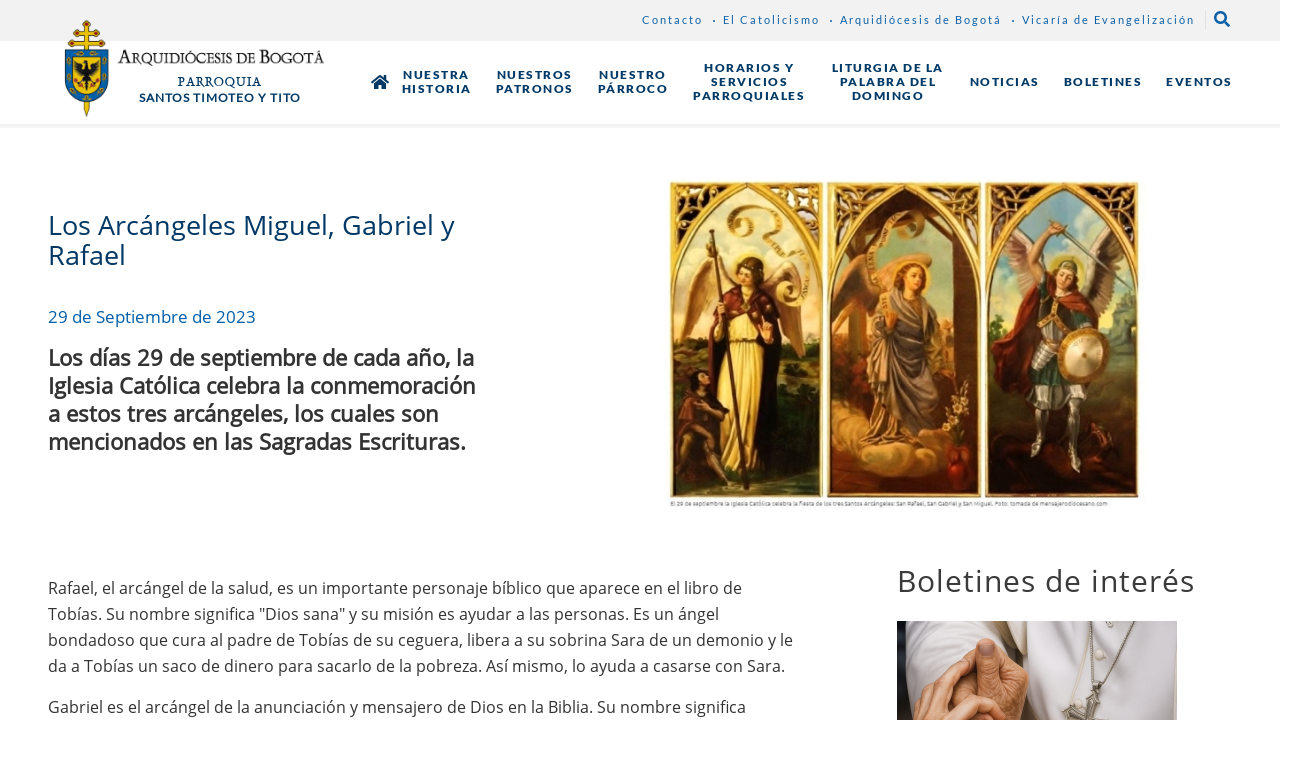

--- FILE ---
content_type: text/html; charset=UTF-8
request_url: https://psantostimoteoytito.arquibogota.org.co/centro-de-informacion/boletines/los-arcangeles-miguel-gabriel-y-rafael
body_size: 11822
content:
<!DOCTYPE html><html lang="es" dir="ltr" prefix="og: https://ogp.me/ns#"><head><meta charset="utf-8" /><noscript><style>form.antibot * :not(.antibot-message) { display: none !important; }</style></noscript><script async src="https://www.googletagmanager.com/gtag/js?id=UA-51755351-1"></script><script>window.dataLayer = window.dataLayer || [];function gtag(){dataLayer.push(arguments)};gtag("js", new Date());gtag("set", "developer_id.dMDhkMT", true);gtag("config", "UA-51755351-1", {"groups":"default","anonymize_ip":true,"page_placeholder":"PLACEHOLDER_page_path"});gtag("config", "G-CJ8QRBXBB1", {"groups":"default","page_placeholder":"PLACEHOLDER_page_location"});</script><link rel="canonical" href="https://psantostimoteoytito.arquibogota.org.co/centro-de-informacion/boletines/los-arcangeles-miguel-gabriel-y-rafael" /><meta property="og:site_name" content="Santos Timoteo y Tito" /><meta property="og:type" content="Boletín" /><meta property="og:url" content="https://psantostimoteoytito.arquibogota.org.co/centro-de-informacion/boletines/los-arcangeles-miguel-gabriel-y-rafael" /><meta property="og:title" content="Los Arcángeles Miguel, Gabriel y Rafael" /><meta property="og:image" content="https://psantostimoteoytito.arquibogota.org.co/sites/default/files/journal/2023-09/Tres%20Arcangeles%20de%20la%20Iglesia%20Catolica.JPG" /><meta property="og:image:url" content="https://psantostimoteoytito.arquibogota.org.co/sites/default/files/journal/2023-09/Tres%20Arcangeles%20de%20la%20Iglesia%20Catolica.JPG" /><meta property="og:image:secure_url" content="https://psantostimoteoytito.arquibogota.org.co/sites/default/files/journal/2023-09/Tres%20Arcangeles%20de%20la%20Iglesia%20Catolica.JPG" /><meta property="og:image:type" content="image" /><meta property="og:image:width" content="200" /><meta property="og:image:height" content="300" /><meta name="twitter:card" content="photo" /><meta name="twitter:site" content="@arquidiocesisbo" /><meta name="twitter:description" content="Los días 29 de septiembre de cada año, la Iglesia Católica celebra la conmemoración a estos tres arcángeles, los cuales son mencionados en las Sagradas Escrituras." /><meta name="twitter:url" content="https://psantostimoteoytito.arquibogota.org.co/centro-de-informacion/boletines/los-arcangeles-miguel-gabriel-y-rafael" /><meta name="twitter:image" content="https://psantostimoteoytito.arquibogota.org.co/sites/default/files/journal/2023-09/Tres%20Arcangeles%20de%20la%20Iglesia%20Catolica.JPG" /><link rel="apple-touch-icon" sizes="180x180" href="/sites/default/files/favicons/apple-touch-icon.png"/><link rel="icon" type="image/png" sizes="32x32" href="/sites/default/files/favicons/favicon-32x32.png"/><link rel="icon" type="image/png" sizes="16x16" href="/sites/default/files/favicons/favicon-16x16.png"/><link rel="manifest" href="/sites/default/files/favicons/site.webmanifest"/><link rel="mask-icon" href="/sites/default/files/favicons/safari-pinned-tab.svg" color="#2c4045"/><meta name="msapplication-TileColor" content="#da532c"/><meta name="theme-color" content="#ffffff"/><meta name="favicon-generator" content="Drupal responsive_favicons + realfavicongenerator.net" /><meta name="Generator" content="Drupal 10 (https://www.drupal.org)" /><meta name="MobileOptimized" content="width" /><meta name="HandheldFriendly" content="true" /><meta name="viewport" content="width=device-width, initial-scale=1.0, maximum-scale=1.0, minimum-scale=1.0, user-scalable=no" /><meta http-equiv="X-UA-Compatible" content="IE=edge,chrome=1" /><meta http-equiv="ImageToolbar" content="false" /><script>window.a2a_config=window.a2a_config||{};a2a_config.callbacks=[];a2a_config.overlays=[];a2a_config.templates={};</script><title>Los Arcángeles Miguel, Gabriel y Rafael | Santos Timoteo y Tito</title><link rel="stylesheet" media="all" href="/sites/default/files/css/css_xy3VZxwE144JEEf5LTApm7tGlppLLWBzNVGued6-5Lw.css?delta=0&amp;language=es&amp;theme=archdiocese&amp;include=[base64]" /><link rel="stylesheet" media="all" href="https://cdn.jsdelivr.net/npm/bulma@0.7.5/css/bulma.css" /><link rel="stylesheet" media="all" href="/sites/default/files/css/css_DI3kwotcrn4_w_8z_TEC37JY9CtMarTqNCRmPQDA-VU.css?delta=2&amp;language=es&amp;theme=archdiocese&amp;include=[base64]" /><script src="https://use.fontawesome.com/releases/v5.10.0/js/all.js" defer crossorigin="anonymous"></script><script src="https://use.fontawesome.com/releases/v5.10.0/js/v4-shims.js" defer crossorigin="anonymous"></script></head><body class="group-type-church"><a href="#main-content" class="visually-hidden focusable">Pasar al contenido principal</a><div class="dialog-off-canvas-main-canvas" data-off-canvas-main-canvas> <nav class="navbar has-shadow"><div class="container-primary"><div class="navbar-brand"><div id="js-navbar-burger" class="navbar-burger burger" data-target="navbar-menu"> <span></span> <span></span> <span></span></div></div><div id="js-navbar-menu" class="navbar-menu"> <nav class="first-navbar has-shadow"><div class="container"> <nav role="navigation" aria-labelledby="block-submenuarchdiocese-menu" id="block-submenuarchdiocese" class="menu"><h2 class="menu-label visually-hidden" id="block-submenuarchdiocese-menu">Sub Menu Archdiocese</h2><ul class="menu-list sub-menu-archdiocese-menu"><li> <a href="/node/24971" data-drupal-link-system-path="node/24971">Cancillería</a></li><li> <a href="/organismos" class="menu-organismos" data-drupal-link-system-path="organismos">Organismos</a></li><li> <a href="http://tribunaleclesiasticobogota.org.co" target="_blank">Tribunal Eclesiástico</a></li><li> <a href="/contacto" data-drupal-link-system-path="contacto">Contacto</a></li><li> <span class="menu-organismos">Directorios</span><ul class="sub-menu-archdiocese-menu submenu"><li> <a href="https://arquibogota.org.co/directorio-general-AB" target="_blank">Directorio general de la Arquidiócesis </a></li><li> <a href="https://issuu.com/directorio2014/docs/directorio__institutos_de_vida_consagrada_2020" target="_blank">Instituto de vida consagrada</a></li></ul></li><li> <a href="/colegios" data-drupal-link-system-path="colegios">Colegios</a></li><li> <a href="https://vicariadeevangelizacion.arquibogota.org.co/">Vicaría de Evangelización</a></li><li> <a href="http://elcatolicismo.com.co/" target="_blank">El Catolicismo</a></li></ul> </nav><div class="views-element-container block block-views block-views-blocksearch-button-nav-block-1 clearfix" id="block-views-block-search-button-nav-block-1"><div><div class="js-view-dom-id-cdf3c84cc758703d39c18011686c28b0baabb0091d8138416f7a594d9da759da"><div class="views-row"><div class="views-field views-field-nothing"><span class="field-content"><div class="search-buttonl" id="search-button-nav"> <span class="icon"> <i class="fa fa-search"></i> </span></div></span></div></div></div></div></div><div class="views-exposed-form bef-exposed-form buscador-general-arqui block block-views block-views-exposed-filter-blockbuscador-arquidiocesis-general-page-1 clearfix" data-drupal-selector="views-exposed-form-buscador-arquidiocesis-general-page-1" id="block-formularioexpuestobuscador-arquidiocesis-generalpage-1"><form action="/buscador" method="get" id="views-exposed-form-buscador-arquidiocesis-general-page-1" accept-charset="UTF-8"><div class="js-form-item form-item js-form-type-textfield form-item-token js-form-item-token"> <label for="edit-token" class="label control-label"> </label><div class="control"> <input placeholder="Busque por palabra clave" data-drupal-selector="edit-token" class="form-autocomplete form-text input" data-autocomplete-path="/views-autocomplete-filters/buscador_arquidiocesis_general/page_1/combine/0" data-msg-maxlength=" field has a maximum length of 128." type="text" id="edit-token" name="token" value="" size="30" maxlength="128" /></div></div><div class="field is-grouped form-actions js-form-wrapper form-wrapper" data-drupal-selector="edit-actions" id="edit-actions"><div class="control"> <button data-drupal-selector="edit-submit-buscador-arquidiocesis-general" type="submit" id="edit-submit-buscador-arquidiocesis-general" value="Aplicar" class="button js-form-submit form-submit is-info"> <span>Aplicar</span> </button></div></div></form></div><div id="block-socialmedialinks" class="block-social-media-links block block-social-media-links-block clearfix"><ul class="social-media-links--platforms platforms inline horizontal"><li> <a class="social-media-link-icon--email" href="mailto:secretaria2_cancilleria@arquibogota.com.co" target="_blank" > <span class='fa fa-envelope fa-2x'></span> </a></li><li> <a class="social-media-link-icon--facebook" href="https://www.facebook.com//Arquidiocesisbo" target="_blank" > <span class='fab fa-facebook fa-2x'></span> </a></li><li> <a class="social-media-link-icon--twitter" href="https://www.twitter.com/arquidiocesisbo" target="_blank" > <span class='fab fa-twitter fa-2x'></span> </a></li><li> <a class="social-media-link-icon--instagram" href="https://www.instagram.com/arquidiocesisbo/?hl=es-la" target="_blank" > <span class='fab fa-instagram fa-2x'></span> </a></li><li> <a class="social-media-link-icon--youtube_channel" href="https://www.youtube.com/channel/UCUj8VHjp3URMeOO6hgtkOsg" target="_blank" > <span class='fab fa-youtube fa-2x'></span> </a></li></ul></div><div class="views-element-container block block-views block-views-blockminisitio-tipo-1-menus-y-logo-block-2 clearfix" id="block-views-block-minisitio-tipo-1-menus-y-logo-block-2"><div><div class="js-view-dom-id-d04fdaecb0a95b14db35861d56c71dfc5b98f916fb2d1fa7f3806c3e820f97c0"><div class="views-row views-field-field-secondary-menu"><div class="field-content list-menu-secundary"><ul><li><a href="/node/41950">Contacto</a></li><li><a href="http://elcatolicismo.com.co/" target="_blank">El Catolicismo</a></li><li><a href="https://arquibogota.org.co/" target="_blank">Arquidiócesis de Bogotá</a></li><li><a href="https://vicariadeevangelizacion.arquibogota.org.co/" target="_blank">Vicaría de Evangelización</a></li></ul><div class="icon"> <a href='/node/41949'><i class="fas fa-search"></i></a></div></div></div></div></div></div><div class="views-element-container block block-views block-views-blockminisitio-tipo-2-menus-y-logo-block-2 clearfix secondary-menu-minisite" id="block-views-block-minisitio-tipo-2-menus-y-logo-block-2"><div><div class="js-view-dom-id-703a821629705e72098c6356676a0dfddbd69e065db97146d0a4a000ca994c36"></div></div></div><div class="views-element-container block block-views block-views-blockminisitio-tipo-3-menus-y-logo-block-2 clearfix secondary-menu-minisite" id="block-views-block-minisitio-tipo-3-menus-y-logo-block-2"><div><div class="js-view-dom-id-f01f4901f8fe94d974089240ec72da105a75ee9893045b19e0afbbbfb5adb3a0"></div></div></div></div> </nav> <nav class="nav has-shadow"><div class="container"><div class="columns"><div id="block-archdiocese-branding" class="column block-system block-system-branding-block navbar-item"> <figure class="is-pulled-left"> <a class="logo-arqui-desk" href="/" title="Inicio" rel="home"> <img src="/themes/archdiocese/logo.svg" alt="Inicio"/> </a> </figure></div><nav role="navigation" aria-labelledby="navbar-menu-menu" id="navbar-menu" class="navbar-end menu"><h2 class="menu-label visually-hidden" id="navbar-menu-menu">Navegación Principal</h2> <a href="/" class="navbar-item" data-drupal-link-system-path="&lt;front&gt;">Inicio</a> <a href="/historia" target="_blank" class="navbar-item" data-drupal-link-system-path="node/1011">¿QUIÉNES SOMOS?</a> <a href="/arzobispo" target="_blank" class="navbar-item" data-drupal-link-system-path="node/1013">ARZOBISPO</a> <a href="/curia-arzobispal" target="_blank" class="navbar-item" data-drupal-link-system-path="node/16749">CURIA</a> <a href="/vicarias" class="navbar-item" data-drupal-link-system-path="vicarias">vicarías</a> <a href="/parroquias" class="navbar-item" data-drupal-link-system-path="parroquias">Parroquias</a> <a href="/centro-de-informacion" target="_blank" class="navbar-item" data-drupal-link-system-path="node/1017">CENTRO DE INFORMACIÓN</a> </nav><div class="views-element-container block block-views block-views-blockminisitio-tipo-1-menus-y-logo-block-3 clearfix" id="block-views-block-minisitio-tipo-1-menus-y-logo-block-3"><div><div class="js-view-dom-id-39e5de97437c8fcf0b2eb753e4b318f5bb6aa8066510e84b566ef2278348456d"><div class="views-row"><div class="header-logo logo-arqui-movil-parroquias"> <img class="logo-arqui-desk" src="/themes/archdiocese/img/logoh.png" alt="logo"> <img class="logo-arqui-movil" src="/themes/archdiocese/img/logoblanco.png" alt="logomobblanco"> <span><a href="/" hreflang="es"> </a></span><div class="header-logo--text "><p class="category">Parroquia</p><p class="name">Santos Timoteo y Tito</p></div></div></div></div></div></div><div class="views-element-container block block-views block-views-blockminisitio-tipo-1-menus-y-logo-block-4 clearfix logo-header-general" id="block-views-block-minisitio-tipo-1-menus-y-logo-block-4"><div><div class="js-view-dom-id-6fa3a0f6e4c238d4cfcfb70849e14c0f38fdc6c3775c556f6e472359cde529d1"><div class="views-row"> <figure class="logo-minisite-one"> <a class="logo-arqui-movil" href="/"> <img src="/themes/archdiocese/img/logonegativo.png" alt="logoneg"> </a> </figure></div></div></div></div><div class="views-element-container block block-views block-views-blockminisitio-tipo-1-menus-y-logo-block-1 clearfix primary-menu-minisite" id="block-views-block-minisitio-tipo-1-menus-y-logo-block-1"><div><div class="js-view-dom-id-0b9424acc47836a5776db886bf3661fac282099727ed508818c01c880538215a"><div class="views-row"><div class="field-content views-field-view-group"><a href="/group/664" hreflang="es">Home</a></div><div class="field-content views-field-field-main-menu"><ul><li><a href="/node/21852">Nuestra Historia</a></li><li><a href="/node/32394">Nuestros Patronos </a></li><li><a href="/node/32364">Nuestro Párroco</a></li><li><a href="/node/21853">Horarios y Servicios Parroquiales </a></li><li><a href="https://parroquia-santos-timoteo-y-tito.jimdosite.com/">Liturgia de la Palabra del Domingo</a></li><li><a href="/node/22113">Noticias</a></li><li><a href="/node/41976">Boletines</a></li><li><a href="/node/41977">Eventos</a></li></ul></div></div></div></div></div><div class="views-element-container block block-views block-views-blockminisitio-tipo-2-menus-y-logo-block-3 clearfix logo-menu-minisite" id="block-views-block-minisitio-tipo-2-menus-y-logo-block-3"><div><div class="js-view-dom-id-1f2b56a603ab3d06af68e4eed95b3681f242f17680fd3d0706880df9b572143b"></div></div></div><div class="views-element-container block block-views block-views-blockminisitio-tipo-2-menus-y-logo-block-4 clearfix logo-header-general" id="block-views-block-minisitio-tipo-2-menus-y-logo-block-4"><div><div class="js-view-dom-id-b97f9d76db34ffb8d4170b7e44282639a76094568e0ba4a2d27679bdfa8a6363"></div></div></div><div class="views-element-container block block-views block-views-blockminisitio-tipo-3-menus-y-logo-block-3 clearfix logo-menu-minisite" id="block-views-block-minisitio-tipo-3-menus-y-logo-block-3"><div><div class="js-view-dom-id-bb3d4b7f954d34261d4d53e74a1dc093bb617cfe680a6f440f998934c3996c9a"></div></div></div><div class="views-element-container block block-views block-views-blockminisitio-tipo-3-menus-y-logo-block-4 clearfix logo-header-general" id="block-views-block-minisitio-tipo-3-menus-y-logo-block-4"><div><div class="js-view-dom-id-8101e2b7ed8941a06e6a536769ca6a9ae841a2d693c4a4518b277cf4b4f7fc91"></div></div></div></div></div> </nav></div></div></nav><section class="hero is-primary"> </section><section class="section"> <main role="main" class="container"> <a id="main-content" tabindex="-1"></a><div data-drupal-messages-fallback class="hidden"></div><div class="columns is-centered"><div class="main-content column"><div id="block-archdiocese-content" class="block block-system block-system-main-block clearfix"> <article data-history-node-id="42055"><div><div class="present-and-featured"><div class="present"><div class="content-left"><div class="title-pages-mobile">Boletines</div><div class="block-entity-fieldnodetitle title-journal"><h1><p>Los Arcángeles Miguel, Gabriel y Rafael</p></h1></div><div class="block block-layout-builder block-field-blocknodejournalcreated clearfix date-article-internal"><p class="content-left--date"><time datetime="2023-09-29T07:35:05-05:00">29 de Septiembre de 2023</time></p></div><div class="block block-layout-builder block-field-blocknodejournalbody clearfix body-article-internal"><div class="content field field--name-body field--type-text-with-summary field--label-hidden field__item"><p>Los días 29 de septiembre de cada año, la Iglesia Católica celebra la conmemoración a estos tres arcángeles, los cuales son mencionados en las Sagradas Escrituras.</p></div></div></div><div class="content-right"><div class="block block-layout-builder block-field-blocknodejournalfield-image clearfix image-article-internal"><div class="field field--name-field-image field--type-image field--label-hidden field__item"> <figure class="image"> <img src="/sites/default/files/styles/768_auto/public/journal/2023-09/Tres%20Arcangeles%20de%20la%20Iglesia%20Catolica.JPG?itok=rLKlTnpJ" width="768" height="372" alt="Tres Arcángeles de la Iglesia Católica" loading="lazy" /></figure></div></div></div></div></div><div class="content-events"> <article class="content-information"><div class="views-element-container block block-views block-views-blockminisite-one-newsletters-of-interes-block-2 clearfix"><div><div class="section-news--container js-view-dom-id-57f056e1b424b36b89b2a55923c1d73cc73a2d2e367ef4f29446b74af4f60f6b"><div></div></div></div></div><div class="block block-layout-builder block-field-blocknodejournalbody clearfix body-article-internal"><div class="content field field--name-body field--type-text-with-summary field--label-hidden field__item"><p data-sourcepos="5:1-5:244">Rafael, el arcángel de la salud, es un importante personaje bíblico que aparece en el libro de Tobías. Su nombre significa "Dios sana" y su misión es ayudar a las personas. Es un ángel bondadoso que cura al padre de Tobías de su ceguera, libera a su sobrina Sara de un demonio y le da a Tobías un saco de dinero para sacarlo de la pobreza. Así mismo, lo ayuda a casarse con Sara.</p><p data-sourcepos="7:1-7:15">Gabriel es el&nbsp;arcángel de la anunciación y mensajero de Dios en la Biblia. Su nombre significa "Fortaleza de Dios" y su misión es transmitir las noticias de Dios a las personas. Se le apareció a Zacarías y a Isabel para anunciarles el nacimiento de Juan el Bautista, y a María para anunciarle el nacimiento de Jesús.</p><p data-sourcepos="7:1-7:15">Miguel, el arcángel de la guerra, es el líder de los ángeles en la batalla contra el diablo y sus demonios.&nbsp;Su nombre significa "¿Quién como Dios?" y su misión es proteger a los hijos de Dios de las fuerzas del mal. Es un personaje importante en el Apocalipsis, donde en compañía de sus ángeles son victoriosos, derrotando al diablo y expulsándolo del cielo.</p><p data-sourcepos="7:1-7:15">&nbsp;</p><div class="align-center"><div class="field field--name-field-media-oembed-video field--type-string field--label-hidden field__item"><iframe src="https://psancarlosfoucauld.arquibogota.org.co//media/oembed?url=https%3A//www.youtube.com/watch%3Fv%3Dg5mBsQlO2K8&amp;max_width=0&amp;max_height=0&amp;hash=iPZeu0I34X1LemCfyeVgWwuzl-Kxh1cpNF7M6zVdBRc" width="200" height="113" class="media-oembed-content" loading="eager" title="¿Quiénes son los arcángeles Miguel, Gabriel y Rafael? Esto dice la Biblia"></iframe></div></div><p data-sourcepos="5:1-5:194">&nbsp;</p><p data-sourcepos="5:1-5:194">Los tres arcángeles, Miguel, Gabriel y Rafael, son seres celestiales importantes en la religión cristiana. Miguel es el líder de los ángeles y el protector de la humanidad, Gabriel es el mensajero de Dios y Rafael es el ángel de la salud y la protección. Se les venera en todo el mundo, y su imagen se encuentra en templos, poblaciones y obras de arte.</p></div></div><div class="views-element-container block block-views block-views-blocklikes-and-share-block-1 clearfix"><div><div class="like-dislike-and-share js-view-dom-id-94af8a17d6e1172c17531d8960fc1b0298c33a1e8cb374d483fc10038148fdfb"><div class="views-row"><div class="views-field views-field-like-and-dislike"><span class="field-content"><div class="vote-widget-wrapper"><div class="vote-widget vote-widget--like-and-dislike"><div class="vote-like type-node" id="like-container-node-42055"> <a title="Like" data-entity-id="42055" data-entity-type="node">Like</a> <span class="count">3</span></div><div class="vote-dislike type-node" id="dislike-container-node-42055"> <a title="Dislike" data-entity-id="42055" data-entity-type="node">Dislike</a> <span class="count">0</span></div></div></div></span></div><div><div class="block block-addtoany block-addtoany-block clearfix views-field views-field-addtoany-share"><span class="a2a_kit a2a_kit_size_32 addtoany_list" data-a2a-url="https://psantostimoteoytito.arquibogota.org.co/centro-de-informacion/boletines/los-arcangeles-miguel-gabriel-y-rafael" data-a2a-title="Los Arcángeles Miguel, Gabriel y Rafael
"><a class="a2a_button_email"></a><a class="a2a_button_facebook"></a><a class="a2a_button_twitter"></a><a class="a2a_button_whatsapp"></a></span><div class="share"> <i class="fas fa-share-alt"></i></div></div></div></div></div></div></div> </article> <aside class="related-events"> <section class="views-element-container section-news-general"><h2 class="title-newsletters"><span>Boletines de interés</span></h2><div><div class="section-news--container image-bottom js-view-dom-id-3d6c936911cd840b28245635b237281256609021cd0e7e0bd89bfe03035c9113"><div class="news--container-content"><div class="container-content__picture figure-animated"> <a href="/centro-de-informacion/boletines/exhortacion-apostolica-dilexi-te-del-santo-padre-leon-xiv-sobre-el-amor-hacia-los-pobres" hreflang="es"><figure class="image"> <img src="/sites/default/files/styles/crop_general/public/journal/2025-10/ChatGPT%20Image%2011%20oct%202025%2C%2007_30_21%20a.m..png?itok=5N8k5pE7" width="280" height="180" alt="Imagen" loading="lazy" /></figure></a><div class="container-content__picture--text"><a href="/centro-de-informacion/boletines/exhortacion-apostolica-dilexi-te-del-santo-padre-leon-xiv-sobre-el-amor-hacia-los-pobres" hreflang="es">Exhortación Apostólica Dilexi te del Santo Padre León XIV sobre el amor hacia los pobres</a></div></div><div class="field-content container-content__date"><time datetime="2025-10-11T07:24:36-05:00">11 de Octubre de 2025</time></div><div class="container-content__text">La primera exhortación apostólica del Papa Robert Francis Prevost retoma el legado de Francisco en el tema del servicio a los pobres</div><div class="container-content__network"><span class="a2a_kit a2a_kit_size_32 addtoany_list" data-a2a-url="https://psantostimoteoytito.arquibogota.org.co/centro-de-informacion/boletines/exhortacion-apostolica-dilexi-te-del-santo-padre-leon-xiv-sobre-el-amor-hacia-los-pobres" data-a2a-title="Exhortación Apostólica Dilexi te del Santo Padre León XIV sobre el amor hacia los pobres"><a class="a2a_button_email"></a><a class="a2a_button_facebook"></a><a class="a2a_button_twitter"></a><a class="a2a_button_whatsapp"></a></span><div class="share"> <i class="fas fa-share-alt"></i></div></div></div><div class="news--container-content"><div class="container-content__picture figure-animated"> <a href="/centro-de-informacion/boletines/jubileo-2025-peregrinos-de-la-esperanza" hreflang="es"><figure class="image"> <img src="/sites/default/files/styles/crop_general/public/journal/2025-02/Banner-Noticias-5-1024x375.png?itok=u_zqH3tm" width="280" height="180" alt="Imagen" loading="lazy" /></figure></a><div class="container-content__picture--text"><a href="/centro-de-informacion/boletines/jubileo-2025-peregrinos-de-la-esperanza" hreflang="es">Jubileo 2025, Peregrinos de la Esperanza</a></div></div><div class="field-content container-content__date"><time datetime="2025-02-06T07:51:43-05:00">6 de Febrero de 2025</time></div><div class="container-content__text">Tiempo especial de gracia y renovación que tiene sus raíces en la tradición bíblica, una invitación a vivir la gracia, la reconciliación y el encuentro con Dios</div><div class="container-content__network"><span class="a2a_kit a2a_kit_size_32 addtoany_list" data-a2a-url="https://psantostimoteoytito.arquibogota.org.co/centro-de-informacion/boletines/jubileo-2025-peregrinos-de-la-esperanza" data-a2a-title="Jubileo 2025, Peregrinos de la Esperanza"><a class="a2a_button_email"></a><a class="a2a_button_facebook"></a><a class="a2a_button_twitter"></a><a class="a2a_button_whatsapp"></a></span><div class="share"> <i class="fas fa-share-alt"></i></div></div></div><div class="news--container-content"><div class="container-content__picture figure-animated"> <a href="/centro-de-informacion/boletines/carta-enciclica-dilexit-nos-del-santo-padre-francisco-sobre-el-amor-humano-y-divino-del-corazon-de-jesucristo" hreflang="es"><figure class="image"> <img src="/sites/default/files/styles/crop_general/public/journal/2024-10/Dilexit_2718938114_17362598_660x371.png?itok=EZVxo7fe" width="280" height="180" alt="Boletín" loading="lazy" /></figure></a><div class="container-content__picture--text"><a href="/centro-de-informacion/boletines/carta-enciclica-dilexit-nos-del-santo-padre-francisco-sobre-el-amor-humano-y-divino-del-corazon-de-jesucristo" hreflang="es">Carta Encíclica Dilexit Nos del Santo Padre Francisco Sobre el amor humano y divino del Corazón de Jesucristo</a></div></div><div class="field-content container-content__date"><time datetime="2024-10-25T05:39:26-05:00">25 de Octubre de 2024</time></div><div class="container-content__text">"Nos amó”, dice San Pablo, refiriéndose a Cristo (Romanos 8:37). Esto es para ayudarnos a darnos cuenta de que "nada nos puede separar" de este amor (Romanos 8:39)</div><div class="container-content__network"><span class="a2a_kit a2a_kit_size_32 addtoany_list" data-a2a-url="https://psantostimoteoytito.arquibogota.org.co/centro-de-informacion/boletines/carta-enciclica-dilexit-nos-del-santo-padre-francisco-sobre-el-amor-humano-y-divino-del-corazon-de-jesucristo" data-a2a-title="Carta Encíclica Dilexit Nos del Santo Padre Francisco Sobre el amor humano y divino del Corazón de Jesucristo"><a class="a2a_button_email"></a><a class="a2a_button_facebook"></a><a class="a2a_button_twitter"></a><a class="a2a_button_whatsapp"></a></span><div class="share"> <i class="fas fa-share-alt"></i></div></div></div></div></div> </section> </aside></div></div></article></div><div class="views-element-container pre-footer" id="block-views-block-minisite-one-prefooter-block-1"><div><div class="js-view-dom-id-89ee22ef807d13576936b88fd1e8d558bf8ecd92c777fcddbcd3844bdc5f7d62"><div><h3>Santos Timoteo y Tito</h3><div class="paragraph paragraph--type--contact-information paragraph--view-mode--pre-footer"><div class="section-footer--content__icon"> <i class="fas fa-phone-volume"></i><div>Celular: +57 310 2376082 - Fijo: +57 601 5161458</div></div><div class="section-footer--content__icon"> <i class="fas fa-at"></i><div>psantostimoteoytito@arquibogota.org.co</div></div><div class="section-footer--content__icon"> <i class="fas fa-map-marker-alt"></i><div>Calle 98A # 68D-45</div></div><div class="section-footer--content__icon"> <i class="fas fa-map-marker-alt"></i><div>Bogotá, Colombia</div></div></div></div></div></div><div class="drop-down-prefooter"> <img src="/themes/archdiocese/assets/images/dropdb.png" alt="drop-down"></div></div></div></div> </main></section> <footer role="contentinfo" class="footer"><div class="section-footer-top"><div class="columns is-multiline section-footer--container"><div class="column section-footer--content"><div id="block-logofooterblock" class="block block-archdiocese-general block-logo-footer-block clearfix"><div class="section-footer--content__logo"> <img src="/themes/archdiocese/assets/images/Arquidiocesis-footer.png" alt=""><div class="drop-down-footer"><div class="drop-down-footer--boton" id="drop-down-container-boton"> <img src="/themes/archdiocese/assets/images/points.png" alt="" ></div><div class="drop-down-footer--text" id="drop-down-footer-text"><p>VISÍTENOS O COMUNÍQUESE A:</p></div></div></div></div><div id="block-socialmedialinks-footer" class="block-social-media-links block block-social-media-links-block clearfix"><ul class="social-media-links--platforms platforms inline horizontal"><li> <a class="social-media-link-icon--email" href="mailto:secretaria2_cancilleria@arquibogota.com.co" target="_blank" > <span class='fa fa-envelope fa-2x'></span> </a></li><li> <a class="social-media-link-icon--facebook" href="https://www.facebook.com//Arquidiocesisbo" target="_blank" > <span class='fab fa-facebook fa-2x'></span> </a></li><li> <a class="social-media-link-icon--twitter" href="https://www.twitter.com/arquidiocesisbo" target="_blank" > <span class='fab fa-twitter fa-2x'></span> </a></li><li> <a class="social-media-link-icon--instagram" href="https://www.instagram.com/arquidiocesisbo/?hl=es-la" target="_blank" > <span class='fab fa-instagram fa-2x'></span> </a></li><li> <a class="social-media-link-icon--youtube_channel" href="https://www.youtube.com/channel/UCUj8VHjp3URMeOO6hgtkOsg" target="_blank" > <span class='fab fa-youtube fa-2x'></span> </a></li></ul></div></div><div class="column section-footer--content"><div class="section-footer--content__title"><p>Enlaces</p></div><div class="section-footer--content__links"> <nav role="navigation" aria-labelledby="block-menuenlacesdelfooter-menu" id="block-menuenlacesdelfooter" class="menu"><h2 class="menu-label visually-hidden" id="block-menuenlacesdelfooter-menu">Enlaces</h2><ul class="menu-list menu-enlaces-footer-menu"><li> <a href="https://www.office.com/">correo</a></li><li> <a href="https://arquibogota.org.co/node/23959">Notificaciones Judiciales</a></li><li> <a href="https://elcatolicismo.com.co/" target="_blank">el catolicismo</a></li><li> <a href="/node/849" data-drupal-link-system-path="node/849">diócesis urbanas</a></li><li> <a href="/node/1231" data-drupal-link-system-path="node/1231">Personas jurídicas </a></li><li> <a href="https://www.cec.org.co/index.php" target="_blank">conferencia episcopal de colombia</a></li><li> <a href="http://www.celam.org/" target="_blank">celam</a></li><li> <a href="http://www.vatican.va/content/vatican.html" target="_blank">el vaticano</a></li><li> <a href="https://arquibogota.org.co/node/1044">Términos y condiciones</a></li><li> <a href="https://arquibogota.org.co/11689-politica-tratamiento-de-datos.html">Política de tratamiento de datos personales</a></li></ul> </nav></div></div><div class="column section-footer--content"><div id="block-contactcardblock" class="block block-archdiocese-general block-contact-card-block clearfix"><div class="section-footer--content__title"><p>Información de Contacto</p></div><div class="section-footer--content__contact"><ul><li> <a href="tel: (57) 601 3505511"><div class="section-footer--content__icon"><i class="fas fa-phone-volume"></i></div> <span>601 5803491 ó 317 3549191</span> </a></li><li> <a href="mailto:secretaria2_cancilleria@arquibogota.org.co"><div class="section-footer--content__icon"><i class="fas fa-at"></i></div> <span>secretaria2_cancilleria@arquibogota.org.co</span> </a></li><li> <a href="#"><div class="section-footer--content__icon"><i class="fas fa-map-marker-alt"></i></div> <span>Carrera 7 No. 10 - 20</span> </a></li><li> <a href="#"><div class="section-footer--content__icon"><i class="fas fa-map-marker-alt"></i></div> <span>Bogotá, Colombia</span> </a></li></ul></div></div><div class="views-element-container block block-views block-views-blockcredit-seedem-block-1 clearfix" id="block-views-block-credit-seedem-block-1"><div><div class="js-view-dom-id-271236ba1fc9aa2106fe284ca7eca68b3e943a79ed608a7918803c4eef663b85"><div class="views-row"><div class="views-field views-field-nothing"><span class="field-content"><div class="credit-seed "><p><span>Portal desarrollado en Drupal por</span><a href="https://seedem.co/" target="_blank"><img src="/themes/archdiocese/img/icono-seedem.png" alt="logo-seedem"></a></p><div></span></div></div></div></div></div></div></div></div><div class="section-footer-copyright">Todos los derechos reservados ©,2020 - Arquidiócesis de Bogotá</div> </footer></div><script type="application/json" data-drupal-selector="drupal-settings-json">{"path":{"baseUrl":"\/","pathPrefix":"","currentPath":"node\/42055","currentPathIsAdmin":false,"isFront":false,"currentLanguage":"es"},"pluralDelimiter":"\u0003","suppressDeprecationErrors":true,"ajaxPageState":{"libraries":"[base64]","theme":"archdiocese","theme_token":null},"ajaxTrustedUrl":{"\/buscador":true},"google_analytics":{"account":"UA-51755351-1","trackOutbound":true,"trackMailto":true,"trackTel":true,"trackDownload":true,"trackDownloadExtensions":"7z|aac|arc|arj|asf|asx|avi|bin|csv|doc(x|m)?|dot(x|m)?|exe|flv|gif|gz|gzip|hqx|jar|jpe?g|js|mp(2|3|4|e?g)|mov(ie)?|msi|msp|pdf|phps|png|ppt(x|m)?|pot(x|m)?|pps(x|m)?|ppam|sld(x|m)?|thmx|qtm?|ra(m|r)?|sea|sit|tar|tgz|torrent|txt|wav|wma|wmv|wpd|xls(x|m|b)?|xlt(x|m)|xlam|xml|z|zip","trackColorbox":true},"multiselect":{"widths":250},"quicklink":{"admin_link_container_patterns":["#block-local-tasks-block a",".block-local-tasks-block a","#drupal-off-canvas a","#toolbar-administration a"],"ignore_admin_paths":true,"ignore_ajax_links":true,"ignore_file_ext":true,"total_request_limit":0,"concurrency_throttle_limit":0,"idle_wait_timeout":2000,"viewport_delay":0,"debug":false,"url_patterns_to_ignore":["user\/logout","#","\/admin","\/edit"]},"user":{"uid":0,"permissionsHash":"5160f57c02c66319b1b3af25efcb7fc878e7be6c50a79553ddea79cff3328639"}}</script><script src="https://polyfill-fastly.io/v3/polyfill.min.js?features=IntersectionObserver%2CIntersectionObserverEntry%2CURL%2CObject.assign%2CArray.from%2CArray.prototype.includes%2CString.prototype.includes%2CElement.prototype.matches%2CPromise%2CPromise.prototype.finally"></script><script src="/sites/default/files/js/js_iFkhdoBt-Nz-ypsUrTD0vvLJu7eQtuab6HV0VohPgAk.js?scope=footer&amp;delta=1&amp;language=es&amp;theme=archdiocese&amp;include=[base64]"></script><script src="https://unpkg.com/quicklink@2.2.0/dist/quicklink.umd.js"></script><script src="/sites/default/files/js/js_9lUNGJdD9PqSwqlmUHe3dEhZOOPUO9qlRkZJzH-h2-M.js?scope=footer&amp;delta=3&amp;language=es&amp;theme=archdiocese&amp;include=[base64]"></script><script src="https://static.addtoany.com/menu/page.js" async></script><script src="/sites/default/files/js/js_kPVaXSIuB2aV3sqzVvNFvjGTzuczVFe0LspMZ2u24aM.js?scope=footer&amp;delta=5&amp;language=es&amp;theme=archdiocese&amp;include=[base64]"></script></body></html>

--- FILE ---
content_type: image/svg+xml
request_url: https://psantostimoteoytito.arquibogota.org.co/themes/archdiocese/logo.svg
body_size: 12522
content:
<svg width="335" height="98" viewBox="0 0 335 98" fill="none" xmlns="http://www.w3.org/2000/svg" xmlns:xlink="http://www.w3.org/1999/xlink">
<rect width="335" height="100" fill="url(#pattern0)"/>
<defs>
<pattern id="pattern0" patternContentUnits="objectBoundingBox" width="1" height="1">
<use xlink:href="#image0" transform="scale(0.00298507 0.01)"/>
</pattern>
<image id="image0" width="335" height="100" xlink:href="[data-uri]"/>
</defs>
</svg>
